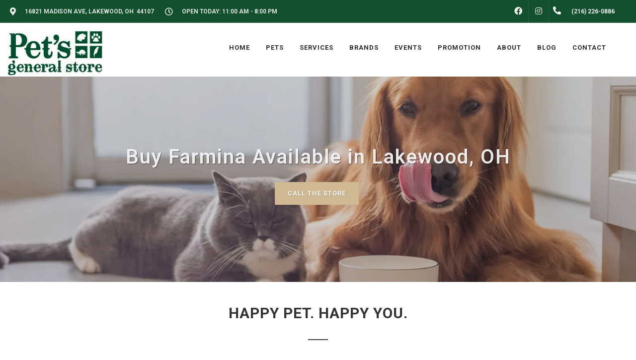

--- FILE ---
content_type: text/html; charset=utf-8
request_url: https://www.google.com/recaptcha/enterprise/anchor?ar=1&k=6LfcAGMpAAAAAL68qM6-xqbJeELRxV4MPPD71y27&co=aHR0cHM6Ly9wZXRzZ2VuZXJhbC5jb206NDQz&hl=en&v=7gg7H51Q-naNfhmCP3_R47ho&size=normal&sa=NEWSLETTER&anchor-ms=20000&execute-ms=15000&cb=ye210t7my4i7
body_size: 48665
content:
<!DOCTYPE HTML><html dir="ltr" lang="en"><head><meta http-equiv="Content-Type" content="text/html; charset=UTF-8">
<meta http-equiv="X-UA-Compatible" content="IE=edge">
<title>reCAPTCHA</title>
<style type="text/css">
/* cyrillic-ext */
@font-face {
  font-family: 'Roboto';
  font-style: normal;
  font-weight: 400;
  font-stretch: 100%;
  src: url(//fonts.gstatic.com/s/roboto/v48/KFO7CnqEu92Fr1ME7kSn66aGLdTylUAMa3GUBHMdazTgWw.woff2) format('woff2');
  unicode-range: U+0460-052F, U+1C80-1C8A, U+20B4, U+2DE0-2DFF, U+A640-A69F, U+FE2E-FE2F;
}
/* cyrillic */
@font-face {
  font-family: 'Roboto';
  font-style: normal;
  font-weight: 400;
  font-stretch: 100%;
  src: url(//fonts.gstatic.com/s/roboto/v48/KFO7CnqEu92Fr1ME7kSn66aGLdTylUAMa3iUBHMdazTgWw.woff2) format('woff2');
  unicode-range: U+0301, U+0400-045F, U+0490-0491, U+04B0-04B1, U+2116;
}
/* greek-ext */
@font-face {
  font-family: 'Roboto';
  font-style: normal;
  font-weight: 400;
  font-stretch: 100%;
  src: url(//fonts.gstatic.com/s/roboto/v48/KFO7CnqEu92Fr1ME7kSn66aGLdTylUAMa3CUBHMdazTgWw.woff2) format('woff2');
  unicode-range: U+1F00-1FFF;
}
/* greek */
@font-face {
  font-family: 'Roboto';
  font-style: normal;
  font-weight: 400;
  font-stretch: 100%;
  src: url(//fonts.gstatic.com/s/roboto/v48/KFO7CnqEu92Fr1ME7kSn66aGLdTylUAMa3-UBHMdazTgWw.woff2) format('woff2');
  unicode-range: U+0370-0377, U+037A-037F, U+0384-038A, U+038C, U+038E-03A1, U+03A3-03FF;
}
/* math */
@font-face {
  font-family: 'Roboto';
  font-style: normal;
  font-weight: 400;
  font-stretch: 100%;
  src: url(//fonts.gstatic.com/s/roboto/v48/KFO7CnqEu92Fr1ME7kSn66aGLdTylUAMawCUBHMdazTgWw.woff2) format('woff2');
  unicode-range: U+0302-0303, U+0305, U+0307-0308, U+0310, U+0312, U+0315, U+031A, U+0326-0327, U+032C, U+032F-0330, U+0332-0333, U+0338, U+033A, U+0346, U+034D, U+0391-03A1, U+03A3-03A9, U+03B1-03C9, U+03D1, U+03D5-03D6, U+03F0-03F1, U+03F4-03F5, U+2016-2017, U+2034-2038, U+203C, U+2040, U+2043, U+2047, U+2050, U+2057, U+205F, U+2070-2071, U+2074-208E, U+2090-209C, U+20D0-20DC, U+20E1, U+20E5-20EF, U+2100-2112, U+2114-2115, U+2117-2121, U+2123-214F, U+2190, U+2192, U+2194-21AE, U+21B0-21E5, U+21F1-21F2, U+21F4-2211, U+2213-2214, U+2216-22FF, U+2308-230B, U+2310, U+2319, U+231C-2321, U+2336-237A, U+237C, U+2395, U+239B-23B7, U+23D0, U+23DC-23E1, U+2474-2475, U+25AF, U+25B3, U+25B7, U+25BD, U+25C1, U+25CA, U+25CC, U+25FB, U+266D-266F, U+27C0-27FF, U+2900-2AFF, U+2B0E-2B11, U+2B30-2B4C, U+2BFE, U+3030, U+FF5B, U+FF5D, U+1D400-1D7FF, U+1EE00-1EEFF;
}
/* symbols */
@font-face {
  font-family: 'Roboto';
  font-style: normal;
  font-weight: 400;
  font-stretch: 100%;
  src: url(//fonts.gstatic.com/s/roboto/v48/KFO7CnqEu92Fr1ME7kSn66aGLdTylUAMaxKUBHMdazTgWw.woff2) format('woff2');
  unicode-range: U+0001-000C, U+000E-001F, U+007F-009F, U+20DD-20E0, U+20E2-20E4, U+2150-218F, U+2190, U+2192, U+2194-2199, U+21AF, U+21E6-21F0, U+21F3, U+2218-2219, U+2299, U+22C4-22C6, U+2300-243F, U+2440-244A, U+2460-24FF, U+25A0-27BF, U+2800-28FF, U+2921-2922, U+2981, U+29BF, U+29EB, U+2B00-2BFF, U+4DC0-4DFF, U+FFF9-FFFB, U+10140-1018E, U+10190-1019C, U+101A0, U+101D0-101FD, U+102E0-102FB, U+10E60-10E7E, U+1D2C0-1D2D3, U+1D2E0-1D37F, U+1F000-1F0FF, U+1F100-1F1AD, U+1F1E6-1F1FF, U+1F30D-1F30F, U+1F315, U+1F31C, U+1F31E, U+1F320-1F32C, U+1F336, U+1F378, U+1F37D, U+1F382, U+1F393-1F39F, U+1F3A7-1F3A8, U+1F3AC-1F3AF, U+1F3C2, U+1F3C4-1F3C6, U+1F3CA-1F3CE, U+1F3D4-1F3E0, U+1F3ED, U+1F3F1-1F3F3, U+1F3F5-1F3F7, U+1F408, U+1F415, U+1F41F, U+1F426, U+1F43F, U+1F441-1F442, U+1F444, U+1F446-1F449, U+1F44C-1F44E, U+1F453, U+1F46A, U+1F47D, U+1F4A3, U+1F4B0, U+1F4B3, U+1F4B9, U+1F4BB, U+1F4BF, U+1F4C8-1F4CB, U+1F4D6, U+1F4DA, U+1F4DF, U+1F4E3-1F4E6, U+1F4EA-1F4ED, U+1F4F7, U+1F4F9-1F4FB, U+1F4FD-1F4FE, U+1F503, U+1F507-1F50B, U+1F50D, U+1F512-1F513, U+1F53E-1F54A, U+1F54F-1F5FA, U+1F610, U+1F650-1F67F, U+1F687, U+1F68D, U+1F691, U+1F694, U+1F698, U+1F6AD, U+1F6B2, U+1F6B9-1F6BA, U+1F6BC, U+1F6C6-1F6CF, U+1F6D3-1F6D7, U+1F6E0-1F6EA, U+1F6F0-1F6F3, U+1F6F7-1F6FC, U+1F700-1F7FF, U+1F800-1F80B, U+1F810-1F847, U+1F850-1F859, U+1F860-1F887, U+1F890-1F8AD, U+1F8B0-1F8BB, U+1F8C0-1F8C1, U+1F900-1F90B, U+1F93B, U+1F946, U+1F984, U+1F996, U+1F9E9, U+1FA00-1FA6F, U+1FA70-1FA7C, U+1FA80-1FA89, U+1FA8F-1FAC6, U+1FACE-1FADC, U+1FADF-1FAE9, U+1FAF0-1FAF8, U+1FB00-1FBFF;
}
/* vietnamese */
@font-face {
  font-family: 'Roboto';
  font-style: normal;
  font-weight: 400;
  font-stretch: 100%;
  src: url(//fonts.gstatic.com/s/roboto/v48/KFO7CnqEu92Fr1ME7kSn66aGLdTylUAMa3OUBHMdazTgWw.woff2) format('woff2');
  unicode-range: U+0102-0103, U+0110-0111, U+0128-0129, U+0168-0169, U+01A0-01A1, U+01AF-01B0, U+0300-0301, U+0303-0304, U+0308-0309, U+0323, U+0329, U+1EA0-1EF9, U+20AB;
}
/* latin-ext */
@font-face {
  font-family: 'Roboto';
  font-style: normal;
  font-weight: 400;
  font-stretch: 100%;
  src: url(//fonts.gstatic.com/s/roboto/v48/KFO7CnqEu92Fr1ME7kSn66aGLdTylUAMa3KUBHMdazTgWw.woff2) format('woff2');
  unicode-range: U+0100-02BA, U+02BD-02C5, U+02C7-02CC, U+02CE-02D7, U+02DD-02FF, U+0304, U+0308, U+0329, U+1D00-1DBF, U+1E00-1E9F, U+1EF2-1EFF, U+2020, U+20A0-20AB, U+20AD-20C0, U+2113, U+2C60-2C7F, U+A720-A7FF;
}
/* latin */
@font-face {
  font-family: 'Roboto';
  font-style: normal;
  font-weight: 400;
  font-stretch: 100%;
  src: url(//fonts.gstatic.com/s/roboto/v48/KFO7CnqEu92Fr1ME7kSn66aGLdTylUAMa3yUBHMdazQ.woff2) format('woff2');
  unicode-range: U+0000-00FF, U+0131, U+0152-0153, U+02BB-02BC, U+02C6, U+02DA, U+02DC, U+0304, U+0308, U+0329, U+2000-206F, U+20AC, U+2122, U+2191, U+2193, U+2212, U+2215, U+FEFF, U+FFFD;
}
/* cyrillic-ext */
@font-face {
  font-family: 'Roboto';
  font-style: normal;
  font-weight: 500;
  font-stretch: 100%;
  src: url(//fonts.gstatic.com/s/roboto/v48/KFO7CnqEu92Fr1ME7kSn66aGLdTylUAMa3GUBHMdazTgWw.woff2) format('woff2');
  unicode-range: U+0460-052F, U+1C80-1C8A, U+20B4, U+2DE0-2DFF, U+A640-A69F, U+FE2E-FE2F;
}
/* cyrillic */
@font-face {
  font-family: 'Roboto';
  font-style: normal;
  font-weight: 500;
  font-stretch: 100%;
  src: url(//fonts.gstatic.com/s/roboto/v48/KFO7CnqEu92Fr1ME7kSn66aGLdTylUAMa3iUBHMdazTgWw.woff2) format('woff2');
  unicode-range: U+0301, U+0400-045F, U+0490-0491, U+04B0-04B1, U+2116;
}
/* greek-ext */
@font-face {
  font-family: 'Roboto';
  font-style: normal;
  font-weight: 500;
  font-stretch: 100%;
  src: url(//fonts.gstatic.com/s/roboto/v48/KFO7CnqEu92Fr1ME7kSn66aGLdTylUAMa3CUBHMdazTgWw.woff2) format('woff2');
  unicode-range: U+1F00-1FFF;
}
/* greek */
@font-face {
  font-family: 'Roboto';
  font-style: normal;
  font-weight: 500;
  font-stretch: 100%;
  src: url(//fonts.gstatic.com/s/roboto/v48/KFO7CnqEu92Fr1ME7kSn66aGLdTylUAMa3-UBHMdazTgWw.woff2) format('woff2');
  unicode-range: U+0370-0377, U+037A-037F, U+0384-038A, U+038C, U+038E-03A1, U+03A3-03FF;
}
/* math */
@font-face {
  font-family: 'Roboto';
  font-style: normal;
  font-weight: 500;
  font-stretch: 100%;
  src: url(//fonts.gstatic.com/s/roboto/v48/KFO7CnqEu92Fr1ME7kSn66aGLdTylUAMawCUBHMdazTgWw.woff2) format('woff2');
  unicode-range: U+0302-0303, U+0305, U+0307-0308, U+0310, U+0312, U+0315, U+031A, U+0326-0327, U+032C, U+032F-0330, U+0332-0333, U+0338, U+033A, U+0346, U+034D, U+0391-03A1, U+03A3-03A9, U+03B1-03C9, U+03D1, U+03D5-03D6, U+03F0-03F1, U+03F4-03F5, U+2016-2017, U+2034-2038, U+203C, U+2040, U+2043, U+2047, U+2050, U+2057, U+205F, U+2070-2071, U+2074-208E, U+2090-209C, U+20D0-20DC, U+20E1, U+20E5-20EF, U+2100-2112, U+2114-2115, U+2117-2121, U+2123-214F, U+2190, U+2192, U+2194-21AE, U+21B0-21E5, U+21F1-21F2, U+21F4-2211, U+2213-2214, U+2216-22FF, U+2308-230B, U+2310, U+2319, U+231C-2321, U+2336-237A, U+237C, U+2395, U+239B-23B7, U+23D0, U+23DC-23E1, U+2474-2475, U+25AF, U+25B3, U+25B7, U+25BD, U+25C1, U+25CA, U+25CC, U+25FB, U+266D-266F, U+27C0-27FF, U+2900-2AFF, U+2B0E-2B11, U+2B30-2B4C, U+2BFE, U+3030, U+FF5B, U+FF5D, U+1D400-1D7FF, U+1EE00-1EEFF;
}
/* symbols */
@font-face {
  font-family: 'Roboto';
  font-style: normal;
  font-weight: 500;
  font-stretch: 100%;
  src: url(//fonts.gstatic.com/s/roboto/v48/KFO7CnqEu92Fr1ME7kSn66aGLdTylUAMaxKUBHMdazTgWw.woff2) format('woff2');
  unicode-range: U+0001-000C, U+000E-001F, U+007F-009F, U+20DD-20E0, U+20E2-20E4, U+2150-218F, U+2190, U+2192, U+2194-2199, U+21AF, U+21E6-21F0, U+21F3, U+2218-2219, U+2299, U+22C4-22C6, U+2300-243F, U+2440-244A, U+2460-24FF, U+25A0-27BF, U+2800-28FF, U+2921-2922, U+2981, U+29BF, U+29EB, U+2B00-2BFF, U+4DC0-4DFF, U+FFF9-FFFB, U+10140-1018E, U+10190-1019C, U+101A0, U+101D0-101FD, U+102E0-102FB, U+10E60-10E7E, U+1D2C0-1D2D3, U+1D2E0-1D37F, U+1F000-1F0FF, U+1F100-1F1AD, U+1F1E6-1F1FF, U+1F30D-1F30F, U+1F315, U+1F31C, U+1F31E, U+1F320-1F32C, U+1F336, U+1F378, U+1F37D, U+1F382, U+1F393-1F39F, U+1F3A7-1F3A8, U+1F3AC-1F3AF, U+1F3C2, U+1F3C4-1F3C6, U+1F3CA-1F3CE, U+1F3D4-1F3E0, U+1F3ED, U+1F3F1-1F3F3, U+1F3F5-1F3F7, U+1F408, U+1F415, U+1F41F, U+1F426, U+1F43F, U+1F441-1F442, U+1F444, U+1F446-1F449, U+1F44C-1F44E, U+1F453, U+1F46A, U+1F47D, U+1F4A3, U+1F4B0, U+1F4B3, U+1F4B9, U+1F4BB, U+1F4BF, U+1F4C8-1F4CB, U+1F4D6, U+1F4DA, U+1F4DF, U+1F4E3-1F4E6, U+1F4EA-1F4ED, U+1F4F7, U+1F4F9-1F4FB, U+1F4FD-1F4FE, U+1F503, U+1F507-1F50B, U+1F50D, U+1F512-1F513, U+1F53E-1F54A, U+1F54F-1F5FA, U+1F610, U+1F650-1F67F, U+1F687, U+1F68D, U+1F691, U+1F694, U+1F698, U+1F6AD, U+1F6B2, U+1F6B9-1F6BA, U+1F6BC, U+1F6C6-1F6CF, U+1F6D3-1F6D7, U+1F6E0-1F6EA, U+1F6F0-1F6F3, U+1F6F7-1F6FC, U+1F700-1F7FF, U+1F800-1F80B, U+1F810-1F847, U+1F850-1F859, U+1F860-1F887, U+1F890-1F8AD, U+1F8B0-1F8BB, U+1F8C0-1F8C1, U+1F900-1F90B, U+1F93B, U+1F946, U+1F984, U+1F996, U+1F9E9, U+1FA00-1FA6F, U+1FA70-1FA7C, U+1FA80-1FA89, U+1FA8F-1FAC6, U+1FACE-1FADC, U+1FADF-1FAE9, U+1FAF0-1FAF8, U+1FB00-1FBFF;
}
/* vietnamese */
@font-face {
  font-family: 'Roboto';
  font-style: normal;
  font-weight: 500;
  font-stretch: 100%;
  src: url(//fonts.gstatic.com/s/roboto/v48/KFO7CnqEu92Fr1ME7kSn66aGLdTylUAMa3OUBHMdazTgWw.woff2) format('woff2');
  unicode-range: U+0102-0103, U+0110-0111, U+0128-0129, U+0168-0169, U+01A0-01A1, U+01AF-01B0, U+0300-0301, U+0303-0304, U+0308-0309, U+0323, U+0329, U+1EA0-1EF9, U+20AB;
}
/* latin-ext */
@font-face {
  font-family: 'Roboto';
  font-style: normal;
  font-weight: 500;
  font-stretch: 100%;
  src: url(//fonts.gstatic.com/s/roboto/v48/KFO7CnqEu92Fr1ME7kSn66aGLdTylUAMa3KUBHMdazTgWw.woff2) format('woff2');
  unicode-range: U+0100-02BA, U+02BD-02C5, U+02C7-02CC, U+02CE-02D7, U+02DD-02FF, U+0304, U+0308, U+0329, U+1D00-1DBF, U+1E00-1E9F, U+1EF2-1EFF, U+2020, U+20A0-20AB, U+20AD-20C0, U+2113, U+2C60-2C7F, U+A720-A7FF;
}
/* latin */
@font-face {
  font-family: 'Roboto';
  font-style: normal;
  font-weight: 500;
  font-stretch: 100%;
  src: url(//fonts.gstatic.com/s/roboto/v48/KFO7CnqEu92Fr1ME7kSn66aGLdTylUAMa3yUBHMdazQ.woff2) format('woff2');
  unicode-range: U+0000-00FF, U+0131, U+0152-0153, U+02BB-02BC, U+02C6, U+02DA, U+02DC, U+0304, U+0308, U+0329, U+2000-206F, U+20AC, U+2122, U+2191, U+2193, U+2212, U+2215, U+FEFF, U+FFFD;
}
/* cyrillic-ext */
@font-face {
  font-family: 'Roboto';
  font-style: normal;
  font-weight: 900;
  font-stretch: 100%;
  src: url(//fonts.gstatic.com/s/roboto/v48/KFO7CnqEu92Fr1ME7kSn66aGLdTylUAMa3GUBHMdazTgWw.woff2) format('woff2');
  unicode-range: U+0460-052F, U+1C80-1C8A, U+20B4, U+2DE0-2DFF, U+A640-A69F, U+FE2E-FE2F;
}
/* cyrillic */
@font-face {
  font-family: 'Roboto';
  font-style: normal;
  font-weight: 900;
  font-stretch: 100%;
  src: url(//fonts.gstatic.com/s/roboto/v48/KFO7CnqEu92Fr1ME7kSn66aGLdTylUAMa3iUBHMdazTgWw.woff2) format('woff2');
  unicode-range: U+0301, U+0400-045F, U+0490-0491, U+04B0-04B1, U+2116;
}
/* greek-ext */
@font-face {
  font-family: 'Roboto';
  font-style: normal;
  font-weight: 900;
  font-stretch: 100%;
  src: url(//fonts.gstatic.com/s/roboto/v48/KFO7CnqEu92Fr1ME7kSn66aGLdTylUAMa3CUBHMdazTgWw.woff2) format('woff2');
  unicode-range: U+1F00-1FFF;
}
/* greek */
@font-face {
  font-family: 'Roboto';
  font-style: normal;
  font-weight: 900;
  font-stretch: 100%;
  src: url(//fonts.gstatic.com/s/roboto/v48/KFO7CnqEu92Fr1ME7kSn66aGLdTylUAMa3-UBHMdazTgWw.woff2) format('woff2');
  unicode-range: U+0370-0377, U+037A-037F, U+0384-038A, U+038C, U+038E-03A1, U+03A3-03FF;
}
/* math */
@font-face {
  font-family: 'Roboto';
  font-style: normal;
  font-weight: 900;
  font-stretch: 100%;
  src: url(//fonts.gstatic.com/s/roboto/v48/KFO7CnqEu92Fr1ME7kSn66aGLdTylUAMawCUBHMdazTgWw.woff2) format('woff2');
  unicode-range: U+0302-0303, U+0305, U+0307-0308, U+0310, U+0312, U+0315, U+031A, U+0326-0327, U+032C, U+032F-0330, U+0332-0333, U+0338, U+033A, U+0346, U+034D, U+0391-03A1, U+03A3-03A9, U+03B1-03C9, U+03D1, U+03D5-03D6, U+03F0-03F1, U+03F4-03F5, U+2016-2017, U+2034-2038, U+203C, U+2040, U+2043, U+2047, U+2050, U+2057, U+205F, U+2070-2071, U+2074-208E, U+2090-209C, U+20D0-20DC, U+20E1, U+20E5-20EF, U+2100-2112, U+2114-2115, U+2117-2121, U+2123-214F, U+2190, U+2192, U+2194-21AE, U+21B0-21E5, U+21F1-21F2, U+21F4-2211, U+2213-2214, U+2216-22FF, U+2308-230B, U+2310, U+2319, U+231C-2321, U+2336-237A, U+237C, U+2395, U+239B-23B7, U+23D0, U+23DC-23E1, U+2474-2475, U+25AF, U+25B3, U+25B7, U+25BD, U+25C1, U+25CA, U+25CC, U+25FB, U+266D-266F, U+27C0-27FF, U+2900-2AFF, U+2B0E-2B11, U+2B30-2B4C, U+2BFE, U+3030, U+FF5B, U+FF5D, U+1D400-1D7FF, U+1EE00-1EEFF;
}
/* symbols */
@font-face {
  font-family: 'Roboto';
  font-style: normal;
  font-weight: 900;
  font-stretch: 100%;
  src: url(//fonts.gstatic.com/s/roboto/v48/KFO7CnqEu92Fr1ME7kSn66aGLdTylUAMaxKUBHMdazTgWw.woff2) format('woff2');
  unicode-range: U+0001-000C, U+000E-001F, U+007F-009F, U+20DD-20E0, U+20E2-20E4, U+2150-218F, U+2190, U+2192, U+2194-2199, U+21AF, U+21E6-21F0, U+21F3, U+2218-2219, U+2299, U+22C4-22C6, U+2300-243F, U+2440-244A, U+2460-24FF, U+25A0-27BF, U+2800-28FF, U+2921-2922, U+2981, U+29BF, U+29EB, U+2B00-2BFF, U+4DC0-4DFF, U+FFF9-FFFB, U+10140-1018E, U+10190-1019C, U+101A0, U+101D0-101FD, U+102E0-102FB, U+10E60-10E7E, U+1D2C0-1D2D3, U+1D2E0-1D37F, U+1F000-1F0FF, U+1F100-1F1AD, U+1F1E6-1F1FF, U+1F30D-1F30F, U+1F315, U+1F31C, U+1F31E, U+1F320-1F32C, U+1F336, U+1F378, U+1F37D, U+1F382, U+1F393-1F39F, U+1F3A7-1F3A8, U+1F3AC-1F3AF, U+1F3C2, U+1F3C4-1F3C6, U+1F3CA-1F3CE, U+1F3D4-1F3E0, U+1F3ED, U+1F3F1-1F3F3, U+1F3F5-1F3F7, U+1F408, U+1F415, U+1F41F, U+1F426, U+1F43F, U+1F441-1F442, U+1F444, U+1F446-1F449, U+1F44C-1F44E, U+1F453, U+1F46A, U+1F47D, U+1F4A3, U+1F4B0, U+1F4B3, U+1F4B9, U+1F4BB, U+1F4BF, U+1F4C8-1F4CB, U+1F4D6, U+1F4DA, U+1F4DF, U+1F4E3-1F4E6, U+1F4EA-1F4ED, U+1F4F7, U+1F4F9-1F4FB, U+1F4FD-1F4FE, U+1F503, U+1F507-1F50B, U+1F50D, U+1F512-1F513, U+1F53E-1F54A, U+1F54F-1F5FA, U+1F610, U+1F650-1F67F, U+1F687, U+1F68D, U+1F691, U+1F694, U+1F698, U+1F6AD, U+1F6B2, U+1F6B9-1F6BA, U+1F6BC, U+1F6C6-1F6CF, U+1F6D3-1F6D7, U+1F6E0-1F6EA, U+1F6F0-1F6F3, U+1F6F7-1F6FC, U+1F700-1F7FF, U+1F800-1F80B, U+1F810-1F847, U+1F850-1F859, U+1F860-1F887, U+1F890-1F8AD, U+1F8B0-1F8BB, U+1F8C0-1F8C1, U+1F900-1F90B, U+1F93B, U+1F946, U+1F984, U+1F996, U+1F9E9, U+1FA00-1FA6F, U+1FA70-1FA7C, U+1FA80-1FA89, U+1FA8F-1FAC6, U+1FACE-1FADC, U+1FADF-1FAE9, U+1FAF0-1FAF8, U+1FB00-1FBFF;
}
/* vietnamese */
@font-face {
  font-family: 'Roboto';
  font-style: normal;
  font-weight: 900;
  font-stretch: 100%;
  src: url(//fonts.gstatic.com/s/roboto/v48/KFO7CnqEu92Fr1ME7kSn66aGLdTylUAMa3OUBHMdazTgWw.woff2) format('woff2');
  unicode-range: U+0102-0103, U+0110-0111, U+0128-0129, U+0168-0169, U+01A0-01A1, U+01AF-01B0, U+0300-0301, U+0303-0304, U+0308-0309, U+0323, U+0329, U+1EA0-1EF9, U+20AB;
}
/* latin-ext */
@font-face {
  font-family: 'Roboto';
  font-style: normal;
  font-weight: 900;
  font-stretch: 100%;
  src: url(//fonts.gstatic.com/s/roboto/v48/KFO7CnqEu92Fr1ME7kSn66aGLdTylUAMa3KUBHMdazTgWw.woff2) format('woff2');
  unicode-range: U+0100-02BA, U+02BD-02C5, U+02C7-02CC, U+02CE-02D7, U+02DD-02FF, U+0304, U+0308, U+0329, U+1D00-1DBF, U+1E00-1E9F, U+1EF2-1EFF, U+2020, U+20A0-20AB, U+20AD-20C0, U+2113, U+2C60-2C7F, U+A720-A7FF;
}
/* latin */
@font-face {
  font-family: 'Roboto';
  font-style: normal;
  font-weight: 900;
  font-stretch: 100%;
  src: url(//fonts.gstatic.com/s/roboto/v48/KFO7CnqEu92Fr1ME7kSn66aGLdTylUAMa3yUBHMdazQ.woff2) format('woff2');
  unicode-range: U+0000-00FF, U+0131, U+0152-0153, U+02BB-02BC, U+02C6, U+02DA, U+02DC, U+0304, U+0308, U+0329, U+2000-206F, U+20AC, U+2122, U+2191, U+2193, U+2212, U+2215, U+FEFF, U+FFFD;
}

</style>
<link rel="stylesheet" type="text/css" href="https://www.gstatic.com/recaptcha/releases/7gg7H51Q-naNfhmCP3_R47ho/styles__ltr.css">
<script nonce="j9erMlCYFbFrk6MbQi3vuA" type="text/javascript">window['__recaptcha_api'] = 'https://www.google.com/recaptcha/enterprise/';</script>
<script type="text/javascript" src="https://www.gstatic.com/recaptcha/releases/7gg7H51Q-naNfhmCP3_R47ho/recaptcha__en.js" nonce="j9erMlCYFbFrk6MbQi3vuA">
      
    </script></head>
<body><div id="rc-anchor-alert" class="rc-anchor-alert"></div>
<input type="hidden" id="recaptcha-token" value="[base64]">
<script type="text/javascript" nonce="j9erMlCYFbFrk6MbQi3vuA">
      recaptcha.anchor.Main.init("[\x22ainput\x22,[\x22bgdata\x22,\x22\x22,\[base64]/[base64]/UltIKytdPWE6KGE8MjA0OD9SW0grK109YT4+NnwxOTI6KChhJjY0NTEyKT09NTUyOTYmJnErMTxoLmxlbmd0aCYmKGguY2hhckNvZGVBdChxKzEpJjY0NTEyKT09NTYzMjA/[base64]/MjU1OlI/[base64]/[base64]/[base64]/[base64]/[base64]/[base64]/[base64]/[base64]/[base64]/[base64]\x22,\[base64]\x22,\x22w7PCpMKocsKoRMKhZ3/[base64]/[base64]/DqcOKw484cjTCucK8w7HCnxvDo8KbFcOTwp0sPMOIEUXCosKEwq/DolzDk2BkwoFvK10iZkM3wpsUwrnCs31aJMKTw4p0VcKsw7HChsO4woDDrQxBwpw0w6Mtw7FyRDHDozUeK8KswozDiDPDmwVtAlnCvcO3KMOQw5vDjUvClGlCw4gDwr/Cmg/DnB3Ck8O/KsOgwpo/[base64]/[base64]/GXnCuhTDtFTClsOewrAIdifDt8OKw7JSwoDDi318BsK9w4M/Az/CsVluwr/CgcO1DcKWFMKVw6MnYcOFw5PDjMOKw5pGYsKtw77DnVdEHMKswrDCuHvCtsKrDl5gd8O7HMOgw6tJL8Khwr8HY1cHw7MIwqkGw4XCrQXDv8KeZ0EQwr0rw4Qfwqo0w49gEsK0YMKxTcO6wqAEw4c1w6/Dn2IowrpDw4HCgBfCnBQufC5Nw4ZaG8KNwpHClMOBwqbCsMKhw5RkwqlEw7ddw5wSw53CiH/CssKzGcK2OnxcJMKYwr5Xd8OQMihzSsO3RVrCphMMwoR+acK/dj/Cnx/DvMKMKcOXw5fDgGbDmATDtjhSKcOfw4bCmXcEGVHCs8KzKcKmw5cYw51Jw4nCtMK2PFE1KUNXGcKGaMOsN8ONRcOfUy1ZJxdRwq0dFcK/ZcKsQ8Oew4vDuMO5wqJ0w7jCiCAKw7AAw4XCv8KvTsKyP3IWwq3CvTQsWHlZYi8ew6toUsOFw7fCiBHDql/CpmkKL8OYHcKuw6nDiMKSYRDDk8OKanvDh8OKJ8OJAAIMOMOPwr3Dr8Kywr/DvX3DscOPM8K0w6rDqcOobsKDG8KNw5JeC001w4/ClAPCvsOEQxTCjVTCqWYww4XDsGxcIcKfw4zCrm3CoVRDw6oXw6nCoxHCoQDDqVzDrMOUIsKow4FVaMKnZE7DhMOQwpjDglwSYcOrw5vDiC/CljdkZMKpN3bCncKMUBjDsCnDnsOlTMOBwpBJAX/CqjrCqi94w4rDjlPDoMOowrQoMw9zSCBAMwoFbsK5wog3IDXClMO1w7rClcO9w6zDvT/DgcK4w6zDr8O9wqkxemvDm1gGwo/Dv8KGCsOEw5TCtj/Cmkktw4UTwrZbacKnwq/[base64]/ChgvCscOzRnRyU8OmGsOvwo0YwqjCkcKTVkVPw7nCqHdbwoIFC8O7eD4vQDAIZ8KMw5TDncOUwqTCmsOIw5hzwqJwchjDtMKHY2PCgRBqwptdX8KowprCqMKpw6XDoMO8w6oswr08w5vDrcKzEsKIwqXDnmliZ07CjsOsw5taw68UwqxGwq/[base64]/OUkBwqTDj8KawqhrCsK/NChKDDM9JcO5bhUUGsOFVcKyOkUATcKbw6fCusKkw4LCv8OWYArDo8O+wrnDgBs1w49zwqHDoTDDjFXDq8Omw7LCp1YxbUd5wq5+Bj/Di3HCn0lgBlx0GMK/c8KnwpLCmWIgKhLCm8Kxw57DiybDo8OEw4HCjRQYw61JYMOQPABLdMOFcMO7w6nCpA7CuQ4GKW7CksONMU1ifWdIw6TDgMO0MMOAw7gIw50oJXJ5eMK/RsKxw4/Dm8KGKcOVwrIUwqDDmRjDjsOcw63DmGI4w5IdwrjDisKxGmwURMOJIcKnUcOMwpF7w7o8IjzDglkkXsK3wq8cwp/CuQXChVfDlQXCnMOVwoXCvsOVYzcVNcOJw6LDgMOfw4jCqcOEAHjCnHXDsMO/XsKtw5R8wqPCt8OHwoNSw4BpfC8nw7fCjcOcI8OIw5xIwqDDvFXCoiXCsMOHw6/Dg8OUJsKsw7gSwqfDq8Ofwo1vwpfDhyjDpybDv2wRwqLCh2rCtQg2V8KjZcOaw59Pwo7DrsOTScKaJn9yXMONw4/DmsOKw47Dv8Kzw7rCpcOKZsObVxvDk2vDk8OOw6/CoMOrw4/[base64]/DtMKYwq1/[base64]/[base64]/[base64]/RTXCgCRJwqAOw7PCo8KqAlhhwrkyw4XDiGTDon/[base64]/[base64]/DjEc/w6rCjjjDnsOFOcOebR14w77CjA8WwoVaYMKYHk3DlcKnw51nwqvCgcKZSMOfw7AFKcKxHMKsw7JKwpABw5fCo8K/w7o5w5DDrcOawqnDucKsRsOfw6ZTEloIYMO6UEPDpD/CnBDDs8OjfXYVwo1Fw5k1w63ChRJJw4bCkMKGwoswRMO8wr/Ds0QGwpl5F1DCrHspw7BjOjledQXDryNFEgBlw6xUw6ZJwqPCnsO1w4fDk07DuxxWw4HCrVxIdgHCp8OKKisTw5onWVfCu8KkwpHDoj/Ci8KIwpZkwqfCt8OiTsOUw7xxw7zDpMOTY8K2DMKyw4LCswLCiMKUfMK1wo9mw60cOMKTw7YrwoECw4LDsQ/DkGzDnwpCR8KnVsOAcMOJw6s1WTYABcOsNiHCjT49N8KDwrNIOjAPwqHDlnPDvcK/UcOWwqTCtnPCgsOewq7CjEwswoTClD/Dm8ORw4hedMKuNcOWw5XCk2hiCMKZw6UKDsOew5xVwoNhFEd4wrzDksOdwrA5W8O2w7PCvxFqY8OHw4A3J8KawoVwDcOXwpXCrGfCmcOGbsORLkPDkxYZw67CiFLDtWgGw7x/GA9dKiJuw7hbeCJ2w7LDoR5TOsOAYMK4EDJOMwDDs8KRwqZRwr3DrGAcwoTCsyhxNsKSS8KwbFfCtmzDmsKkEcKewr/[base64]/[base64]/Xy7DgsKKwp8Cw4gFTznDn8OeXMO/J8KjwrTDkcKzSndjw6vCr1QIwpJbFsK3UMK1wrHCn37CsMOjaMKkwrMZEwHDusO1w61vw5BGw6/[base64]/[base64]/DhcOFH8Kkw60iw4/DomgiZywyH0bDih8lL8OAw5Aaw6lww59rwqvCscOmw4Bdfmg/H8KOw493ccKgY8OjKgHDnwEgw7LCh3vClMKzcyvDmMK6wpjClmJiwqTCi8ODDMOew6fDlRM1dRvDo8K4w57DocOpIxcKOjEnTcO0wpTCicKawqHClVjDj3bDtMK0w6XCpnR1acOvOMKjZAxaTcOZwo4EwrAtEF/DscOIaSx0J8OiwpzChBZ7wqgxBGY2Z07Crj3ClcKlw5PDosKwHxDDrsKtw4LDnsKyISdYJHbCtMOWZGjCrQMhw6B2w4RkOnXDlcOrw4ZYOWxkBsKkw5hqMsK3woBVK253LRbDgUQ2asK2wq15wrXDuFvCvcOdwpF/[base64]/wojCl8O1RwknMzvCiggqDCNiEMKTw5Y6wpYEUSkwBsOKwp0efsO5wpxZBMK5w5Yjw4/DkAPClEANN8Kmw5bDoMKnw7TCvsK/w4XDjsK0w7bCucK2w7AXw5ZjBsOjRsK0w6wfwrzCvTNPbWVLLsK+LW10bcKhGAzDihBrd38MwovDgsOow6bCtcO4cMOWRMKSXmFBw4h+wrfChlIlXMKFVwDDgXfCg8K3Im/CosKMMcOReFx3GcOHGMO6Y1bDmyVjwpQ/wqJ+RcOEw6vCvsKawo7CgcOpw5ILwp9iw5rCj0LClcOEwr7Cqj3CvMOxwpsWIcO3HD/Cl8OaAcKXY8OSwrHChDHCjMKSR8KPI2g7w67DkcKywosAHMK+w5nCplTDsMKjJ8KLw7RIw6jCjcO2woTDhhwyw5EOw67DlcOcNsKTw7rCv8KATsKBNxB5w71mwpMdwpXDkTrCicOeFz0aw4rDqsK/BiBJw53CgsOUw68+wrvDqcOEw5jDkVlvcFrCtjcJwqvDqsOzGSrCrcO3FsOuJsOSwqrCnw5pwq3CvF8pFkPDhsOuX1h/U1VlwrFXw7pkKsOQKcKIMQNbPg7DscOVJSksw5JSw7NgS8KSfV0xwp/DsiNUwrrCoHxawpLCm8KMcFACW3EABycdwo7DhMORwqEWwrrDqRXCnMO9O8OEIFPDvsOdcsOLwpzClz/CpMOUQ8OqaWHCoCXCs8OZAhbCsXrDk8KWS8KzB0kFcVxVBHDCksOdw5UEw7ZkLig4w7LCq8KcwpXDncKgw4XDkScNAMKSJFjDm1Vlw4XCr8OpdMOvwoHDkRDDt8KHwpRoPMKIw7HCscOKZicKbMKkw6/CsFNaZgZMw7XDkcK2w68KcTnDrsKLwrrDvsKmwo3DmToew5c7w6nDoyLCr8ODekcWF3cwwrhPRcKxwohsbi/CsMKLwoPDqQ09IcO9e8KKw6c/w7hyCMKRDEbDsC0SecOJw5RFwrYeQ2RFwqQSaw7CtzLDhsODw61NF8KhVUnDuMOPw7TCsx7ChMO/w5nCoMOqZMO/JEHCrcKvw6XDnwYEZEbCokXDrgbDl8KTXmBxecK3MsOENXMFXD82w7xKZxDCtVxwBCJnCsO4Zg/CvcOowqTDhiw5DsOYSCPCpUDDncKwOHNewpxbCn/[base64]/J8OpEn4PwrnDm8KzFVtrScKEPsKhwoDDtQPDjjlyaWE5w4bCuRXDmnbDj1JvAyNiw4DCl2zDk8Oxw74owo19Uz1WwqE+D0VcMMOpw7EEw5FOw6lxw5nDqsK3w5bCsxDDvSLDvsKAdUBuc3/CvMOQwofCmk/DpyFwUTLClcOfScOtw6BARcKHw6nDhMK8LcK/OsO1w60xw5ofwqRZwpPCnhbCuHYYE8KHw51awqo3MVRGwrE9wqXDu8KDwrfDnkBUecKMw5jCv2RDwo/DncOkVcOTEUbCpi/[base64]/Ck1kLUcKGwrrClHJuM1rCsQFJZsO5KMO3bAfDt8K9SMK+wpJFwpzDjyLCljxiOFhbb1/Cs8OpGEzDpsK+AMK6A15vOMK1w5dpbsK0w6d7w7zChQTDl8KcQVvCsiTDqGDCpsKgw7Z1QcK1w7zDqMKFZcKDw5HCkcOBw7ZGwqHDg8K3HzMzw5vCiFwYfRfCi8OEIMOKNywie8KgEcKRc0UDw60NOgLCuwnDl2jCh8KnO8O+CMKZw6RIalJDwq1DVcOIXAsqcR/CmcKsw45xFiB9wrpBwpjDuhLDrsOyw7rDh1Z6BQw9EFNRw45hw6xfwpgBG8OTB8OOWMKTAHU4HXzCuiEHIMK3HRIgwpLCq1U1wrfCkWLDrU/DhsKTwqPDosOIO8ORS8KcNWnDn2HCu8Okw43Ci8KMJQvCgcOqTsK3wqzDqD/DjsKVTMK0DGhjdggVNcKfwqfCknzCp8OUIsOmw5vCnDzDq8OXwp8VwrY0w7U5asKLDgzDpsKsw7HCocOow606w5U1JTvCi2AVAMOjwrLCtG7DrMKCecOgT8Ktw5Bkw4HDkx7DnnxeTcKkb8OmEEVTFsK2O8OawpYEKMOxW3nDgMK/w4jDvMK2RW/DrkMgVMKGb3vDrMOQw68sw7tnBGhXGsKiG8Kpwr/DusOyw6nCncKmw7TCjHzDo8Knw75BPgrCk1XCjMKYcsOTwr7DsXJfwrbDijgTwpbDolfDrAM/[base64]/XMKSw4jDusOVQEZEw43DocKIwpBCw6TCrUXCgcOWw4tmwpJGw7fDhsKJw6p8bkbCpWIHwokew6zDlcOFwr4IFm1Mwq13w7DCvyvCt8Oiw6cvw7h3wpsNVsOewq/[base64]/DqQwmw7YII8OGwrbDp8OwfcOpQ8OFbD3CnsK1YMK1w6xfw7tDZG4fdsKtwqzCpXzDrUrDumDDqcOSw7Nfwpd2wrHCiX1ED191w79BbhbCtgQcEwzChgrDsnVLGj1RBFbCosOFJsOaVcOZw6jCmgXDrcOENcO/w6VPW8O7fV/CpcK5GmV8EMKfDUnDlcO/XT3CkcKNw7/Dk8OmOMKgKsOYQ19hOCnDl8KoPhLCgMKRwr3CocO3WybCgAcPEMKOPUDDp8OTw4cGFMK7wrJJNsKHJcKSw7fDm8K/wqnCjMOsw4VXXsKNwqElJwAiwprCjMO3NggHVgdzwpUtwpFAWsORXcKWw5AkI8K0w6kdw5Jkwq7ClnEdw7dIw7UNMnhLwr/CpkFCUMKgwqZyw4pRw5lJasOVw7zChsKyw5IQPcOvFWHDowXDiMKOwq3Dhl/Du0nDpMKrw4TCmjPCoAfDogPDisKjwqHCiMOlIsKQw7oZEcOLTMKaMsOHC8KRw4YWw4o5w67Dq8KzwpJLEMK0w6rDmBVyfcKpw5p9wq8Pw7hmw5RAdcKWBMOfWMOpMzQKdBVQUwzDlCDDtsKpCcOnwq1+YQJgPcOFwp7DvCjDlXpLAMK6w53ChcOEw5TDkcOZNcO/w5PDtg/CgsOKwpDDsFAjLMOpwopMwrxgwrh1woJOw6l1wpwvDUdcR8KracKUw4d0SMKfwrfDqMK2w6PDgcKTPsKafDnDmsKdXCJvLsO2TCHDrsKkZMOSHwd1B8OGHyQ6wrrDq2c5VcKjw7UNw7LCgMKXwqHCscK2wpnCkR/CgF3ChMK3K3Q8SzEkwpbClkzDnlLCqC3DsMKIw5gDw5k+w41RVE1TcxbCl3sxwpYhw4dPw5LDqgvDgWrDmcKoDgRcw6/DksO+w4vCuBbCu8KUXMOnw6dmwoBfeRxLI8KvwrfDgsKuwrfCicK3ZcO7aknDiihzwq/CksOoFsKFwpFmwqtzEMOpwo1fa3jCsMOywoxdb8OJHyLCh8OJSy4LU3gUWGTDp3hnOxvDksKGKxNuPMOyCcK0w5jCmzHDlsOkwq1Ew4PCuUvDvsKpGT/DkMOiXcKbUnDDn1bDsXdNwp4ww4p3wpvCtWbDssKoBVjCrMOuQ2jDpS7CjmYkw5DCnwouwqRyw6TCpUN1wr0hasO2JsKMwqPCjxlZw5HDn8O2YsOgw4Iuw75iw5nDux0mFWjClGTCmMKWw6DCqXzDpGc4czE+EcKiwo1BwoLDosKSw6/Dv07CrVQhwr0iVMKxwpDDusKvw5jCjhs3wpxdFMKmwqnCgsOsLH4mw4EvJMOqWMKow7w/OD3DmEU2w4jCl8KCIUMBaEnClMKrCcOdwqfDrsK4H8K9w6MzE8OEXi7DqXjCrsKKVMOWw7PCqsK+wr5QGCkhw650WRDDkMKow5N9PXTDqg/Ct8O+wodPY2hYwpPCsVwGwoEWeifDrMO0w5TChzdPw608wrrCoijDkCZjw7/DnRDDicKAw5wVRsKrwpDDi2XCjkHDtMKhwrB3XkQFw6AuwpASXcOJLMO7wp3Duy/CoWTCsMKBZ2BEasK3wozCjsKkwqfCocKFfDMGaAbDlm3DhsKjWEkhVsKDX8Odw7PDqsORAMKew4cvTsKpwr9ZO8OGw7nDlClawozDq8Kic8Kiw5o+wrgnw7XCh8OWFMKxwrYcw7vDisO6MQ3Dpnl6w73Cr8O/V3zCrDTChcOdT8OIf1fDs8KmcsKCGAgIw7MhTMKiKHErwoxMfhYlw5s1wpF4DsKCL8KQwoBlaHzCqlLCrxJEwo/Dk8K2w55tY8KQwojDmSzDqnbCs1YKScKgw5/[base64]/wopnGMKlwp1gX8Oow701wrRIwrw4w5zCg8OcGcONw4DCsAo1wo56w4EZbhFSw4DCgsKwwq7Dv0TCsMO/O8OCwpgCAsO3woFUDU/Cs8OewqfChBjCq8KSLcKEw7HDoVvCq8KewqI/woDDljx4WBAKdsOYwqgbwpPCqcK5d8ODwqnDu8Kwwr/CqsOlMDhkHMKDF8KaXQYFFm/Crypawr9GVU7DkcK/T8OxdMKFwr4lwq/CsiFZw5jCjMKkVsO2KwDCq8KRwr9/UVXCksKoYGN4wqw4LMOPw6U2w7/ChQTCghTCrzHDu8OFeMKowoDDqC3DsMKOwrXDiFpYLMKZOsKDw6LDnkvDrMKqZMKbwoXDlMKXOld9wrrCiHTDuirCrXI4DcKmKFtrE8KMw7XCncKQaR/Cri7DhArCkMOjw5xwwqZkI8KCw7rDrsO0w5wkwppxDMOKJnZ9wqkxbVzDqMO+acOIw6/[base64]/CjlfDn8O3w5PDgF1QB2AHw7U6LSbDklh2wpcxCsKVw7bDm0rDpsOcw69owp/CuMKqT8OyWErCl8OawoLDrsOGacO6w5HCtcKiw5svwpo2wqZhwp3CpMOZw5YfwrrDhsKEw43CtxlKHsOyfsOVaVTDtEcnw4rCpksLw6nDmCh2wp81w6jCqwDDt2dGVcOOwrVcFsO1AMKgLcKEwrg0w4LCvxXCpcOMT2EUKgHDoW/CqiZmwop/WsOtFD14bsOyw6nDnmBQwoBjwrnCnyNjw4TDtSw7OBzCuMKIwr5neMKHw7zDmMOGw6lJdkzDtE87JV47B8OUD2V5d3rCpMKcFWZsPWJvw7rDvsOpw5zCoMK4cXkcfcK9wo4bw4UTw4/DvsO/[base64]/ClAdwwrx3w6huEzrCu8OoI8KtwrkNMFJBIjZnJMKEBj5jby7DpgF7Nz5cwoDClQHClMKcw7/DvMOSw6Aufz7CtsK3woIVTCLCicObXCQpw5M4ezlcb8OuwovDkMKNw64TwqoTYX/DhVJsR8KZwql3OMKcwr4mw7VqQ8KRwqAdAAE8wqRracKtw7p/wp/CoMKjeFDCksOQciQ/w6EKw61YBC7CvMOTFXDDtxtKTDMzfjEVwo1kZTrDsRvDsMKvCCBUCsK9Y8KpwrplBRfDj3PDtn8Jw7QjbFnDgsOzwrjCuzLDicO+JsOiwqkJESJZGiDDiyFyw6DDosOyJz/DpcKpFCJ+G8O4w5DDrMKvw6nChE3Cn8OAcgzCjsO9w69LwqnCoi/Dg8OidsOMwpUgLUhFwpLCoR4VdETDqV8ZZlpNw5A5wrPCgsObwrQaTyUlKWo9wr7Dph3CtUIEaMKKMBTCn8OUWAvDoxLDpcKbQ0Z+e8Kbw4XDr0U1w4bCocOSdMKWw7rCtcO/w54cw7jDssKcbzLCpmFxwovDp8KBw6MPew7Dp8ObfMKFw5E3EsO0w4PCi8OTw4zCi8OBA8KVw57DgcOcTgRBFwcUFDIOwqUkFBh3HiIhMMOmbsOlZi7Dl8OZLjolwqHCgBzCv8O1CMODCsK4wrDCt2YYFy5RwosUFsKGw5svAMOcw4DDik/[base64]/CghbDs8KLexHCmsKZw6bDjMKnw54+w4TClcOHTzAKw4LCkEnCgQvCv3sUSDsbFgMzwofCgMOqwrpOw7HCrcK/MWjDosKLGBbCu0rCmj/DvSYPw6w0w7XCuk5Uw5vCizwQPUjCgAIUAWXCqxE9w47Cv8OTQMO5wrXDqMKwacOof8K8w7giwpV/wpjCvGPCqiksw5PCsBZFwrfCkifDgMOoH8OjT19VMcOXCTgAwrDCnMOVw5JTWsOyZWLCjjXDnzbCgsOOGglPaMOLw4zCgjDCvcO/wqnChmpMVjzCgMOSw4XCrsObwpDCjBBAwq7Dt8O/[base64]/[base64]/[base64]/DgsKgH3fCmCfCmcOUIcK1S8KEfcOowojDn3UZwrlawpPDkXfCkMODO8Oswp7DucKow4Agwrd3w6gYMhnCksK1F8KAPMKJfm/DnH/[base64]/CscKSw5NJwr/CvsKlwqvCsnR/[base64]/CvcOUwo4nwpk+wofDqcOowoXDi0gUw6UMwqEPcsKNIsKbYRI2eMKdw4fCk3t3Mn7CusK3eWlVHsK2bQ85woVQaXDDvsK3csKZRz7Cv0XCt2BAAMOKwq4WclEIOkXDr8OXAX3Cs8KHwqQPCcKCw5HDgcOxZsKXeMOKwpPDp8K5wr7DiUtJw7/DjMOWXcK5SsO1WsOwATzCtVHDsMKRDMOtQWJcwrFhwrfCqW3Dv3A0CcK3E0XChlMBwqILMl3DuwXCt07Cg0PCrsOMw5LDq8K5wpHCqADCjGvCjsOrwodGIcOtwo1qw7DCqX0WwoluOW7Dp2rDrcKhwpwGKU7Cry3Dk8K6TknDv1YVEFw/wrorCcKDw4PCjcOqf8OaDDpZPjsxwoJWw47CusOrFkNqQsKvw6c4w4dlbU8jBGjDvcK7cCgaXArDosK2w5vCnXvDucO/ZjwUBRPDlcOQLgTCncOFw4nDjiTDgCsyUMKJw4Yxw6rCtDgAwobCl01IdMOrwopmw6N3wrBlMcKZMMKbFMOwOMKYwp5bw6FwwpQWQcO9JcOnBMOUw7HClcKqwoXDjx5Qw6vDt0YqXcK0WsKcQ8KmVsOzFxZ2QMOTw6LDlsO+wo/CucK6bWhqcMKPUVcNwqPDtMKNw7DCm8K+LcOWCSd4ExVtXX1ZW8OqF8KUwpvCssKswr4Sw4jCqMK+w4JdcMKNasOVesKOw5Aaw6DDl8OUwqzDtsK/[base64]/[base64]/[base64]/Dj8Kjw7fCgmEWwo/[base64]/DmyVxwqnDkMO5ZsK4YVlQb100w6VcTMKFwpfClntdccKowq4xw7wMCHXDj39ibEoXNRnCjSpnSj/DnS7Ds3xow4TDiXVdw4nCssKIfX9MwqHCgMKLw5hVw6VywqdubsOBw7rCoR3DqkbChFUbw7fDj0zDosKPwrtFwo0fRMKYwrDCssOJwr1Mw4EawpzDj0jCrAtUGz/Cv8O9woLCrsKbb8OXw6fDinbDmsKsfcKiBTUPw7jCqcOKEXEwccKyBzZcwpcrwqcvwrY8eMOdQnbCgcKtwqEUZcKHSAF/[base64]/CnU5+w6DDnBI/wqVaIVfChsKVwr/ChsO7aXvDuxTCjMKATcOrG3Y7w7vDo8OQwozCui8zDcOHI8OfwofDh1rCiCLDp0nCojvCsw8nD8KdGVVnJS4Rwo9kWcORw6wqZcKaMB0CZDHDmQLCgcKvcjrCshY/[base64]/CoCsgYBRtAMKmJcOWN8OpVsKswpg5woDCjMOsMMKWSxvClxtdwrNzcMKbwp/DmsKxwowrwpF1GnTDp37DnjfDkFjCng9/wps5BAEZG1dAw4o7dsKPwqjDqmfCpcOaLXnDoSTDvVDClXJqMXFlbW42w7F9FcKmcMOrw5pdf3DCt8KKwqXDjBrCr8OdQR1vUzbDu8Khwokaw6YSwq/DqWQRXMKlEMKeVFvCq2gewpfDlMK0wrUlwqZeasOpw7h/w6ccw4Ezb8K5w5zDnMKHI8KqKTzCuSc5w6vCgAfDt8Kiw6gZO8Ktw4vCtzQaBnHDrjxmM07DrktzwojCscKfwq84ThdJGMOiwqjDlMOCV8K9w51nwqwCYcO+woIoUsK6LmchN0BzwpXCrcO/wq3CscK4HzI1wqcJe8K7Vi7CrUPCuMKywpAuLVBgwolsw5pNE8O7EcOuw7MpUnRjGxvCjsOVZMOsIsKrGsOUwqAlwr8lwo7CjsOlw5A1JGTCvcKCw4kbAXbDpsOcw4zCksOuw7BLwp1KVnjCuwjDrRnCp8OYw7fCqBAAaMKWwqfDjUFeBxnCmA4rwqh6LsKmRVN/Q3LDi1IawpBzwrvDuVXDglcjw5dUFHnDr0zDlcOSw616e1vCkcOBw7TCq8Kkw4gZRMOtZSLDlsOSAANnw6AgWCNoAcOuL8KOF0XDiDozfnDDrVFRw49RID7DmMOzM8O/wrHDgmPCq8Otw5/Cj8KQOBozwr3CncK3wpRQwr14NsKWFsOpdcOXw6NvwqbDiz/CrsKoPUrCr3fChsOwZV/DvsO1S8K0w7zChMOzwpcAwqFfRl7DvMOgNyMLw4/CsjDCtQPDsX8BTnIKwobCpU4WI0rDrGTDtsKUWAN0w4ZRMzRnL8K7XMK5GF7CuWTDq8Otw60vwqN7eUd/w4cNw73CpCnComUAN8OWPXETwrRiWcK3EsOJw6nCjjVswq9tw6zChG7CvEbDtMO+GWPDjD3Dq2QQw5R2dz/[base64]/CjMO1w7XDp8Kew57CrxvCnMOVw4sew7RFw5ZxWMK3bcOWbcK4XQ/Cs8OVw77DoQDClsKlwqgIw6DCjGrDicKywp7DrsO4wqLCtcOkTsKqF8KCJFwZw4QVw6pfI2rCoXrCrXDCp8Ofw7oKPMOxU1Miwo8dIsOWHhQnw7DCh8Kfw5TCkcKxw4Y1b8OMwpPDryrDq8O/[base64]/DjEplTcKqwoU4w6zDvQBzw65UbcKlwqbCg8KUTArDiXN8wq3CrRp2w69YN1LDhnvCtcK0w7XCpWPCnhTDgyh6VMKmw4nCksKZw5rDnXwuwr/CpcOwNijCs8Oiw6TCjcKHZQQww5HCpDJWYgopw6bCnMOLwrLCixtqM3fDlB3DrsKdAcOeQX1+w6XDjMK7CMOMwpJnw6lrw6DCj0LDrEE2FzvDtMK4U8Kjw5g/w7XDqiTDnEMMw5/ComHCmcOpCkEUPicZcBnDtCRkwo3DiXDDr8Ovw7XDsR/DkcO4YsKOwoPCicOXMsOZEz/DqwYHV8OMenvDh8OrZcKCNMKrwprCssOKwposwrTDvxbDg2tRZ1tZbwDDpV/DpMOIe8Ozw6/ChMKQw6XCicKSwrVrSAwZEkcOQn4de8O7wrbCmgPDoUg7wp9Lw6PDmcKrw75Gw67Ct8K2dxQdw4wkR8K0dB7Dk8O0AMKXRz1Pw4jDnhDDm8KxVH8fHcOUwpDDpTAiwr/DtMOSw61Xw6zCuilzMcKcSMOLPmHDicKgeXtfw4c2dsOtRWfDsH4wwp9iwrYrwql5XAzCnB3CoVPDgwnDtGrDs8ONIGNbaCR4wovDrGMSw5zCksOEwroxwqbDucOHUHccw6JCwpB9XMKvHVTCinPDtMKcQn93GWrDpsKoZz7Ckm8Tw6cJw4YVYi0rIkLCkMK5fF/ClcKeVsK5QcO9wrJPVcKFX1Qzw5fDqnzDsj0fw6MzQAdGw5lGwqrDgHXDth82Nktdwr/[base64]/DgEsRw5DCqMKGwqhUw4lfdcOLworCgFXCiMOKwpvCi8OfAcKUbnfCmhDCkCPClsKgwofCnsKmwplpwq0yw77Dmx7CtMK0wobCjkzCpsKIOl8wwrMWw5tndcKdwqdVXsKtw7fCjQzDsX/DgRAHw45Mwr7DvBLDs8KtSsORwqXCv8OMw6sZGDXDlV9QwokpwopWwr83w6IuAcO0LgvCvMOBwpjDqMKqVzpkwrdPQCpmw5bDhlPCmHgTbsKRF1HDhnHDl8KIwrLDugwRw6zCocKHw70IYcK9wofDrlbDmhTDrC06wozDnUHDm30oPsO8VMKfwonDoS/Drh/DjcOFwo8WwoNdKsO5w5pcw5cEYMOQwoQAE8OeelV/WcOaO8OnWyZqw4MLwpbCssOtwrZHwqrCqnHDiQhMSArDm2LDrsKGw4Alwp7DkBPCgAgWwpvClsKSw6jCsywTwrHDn3rCnsKbUsO1w4TDh8Ofw7zDgFBtw5t8wqXCqcO2AMK/wrDCqhwDChIsV8K2wrtVcSgvwqRYacKWw43Cn8O2GFTDgMOPQ8OIDMKxMXAEwojCgcKhcnPCq8KNEUPChMKZbsKawpABSzvCmcKHwr7DkMOfQMKuw68Fw4tAARMINl5Iw4TChMOAX0REF8Osw4jCl8OtwqJuwr7Dv110CcK3w5J6MTHCmsKIw5HDnF/DqQHDh8Kmw7lsUQVSw4gYw7LCjsKJw5dEwqHDgCM1wrDCrcO+O30zwr80w7JYw5Z1wqoVFsKyw4g/ajNkPVPDrFEKFAQDwojClRlhOGvDqS3Dj8K+KcO5VlLCpWBKAsOwwqrCsDAPw7PCsS/[base64]/JB/CsWE0f23DiMKxchxmXMKvb3bDpcKJd8K9URzCr2A2wo3CmsOtOcOtw43DgjbCncKCcGXCtlJXw7N2wpRIwqlYacOSJF0LcD8cw5kZLzXDscKFSsOawrvDv8KywrhOFwfDo17CpXNlZk/Dg8KENMKKwocsVMK8EcOSWMKEwr8lUQARV0DChsKhwq0nwqPCnMKRwoIcwqxzw50aQsK/w5INasK+w44LMUjDqhVgLjfCv33Ck1kkw5vCtU3Dg8Kqw4jDgSNLS8O3TikoLcOdR8O6w5TDh8Onw7Zzw6bCksORC1XDvnQYwonDiWwkZMK4wqIFwr3Cr3zDnml5cWRkw5bDoMKdw4I3wrx5w5/DnsK5RyDDisOnw6Bmw40pCsOGcg3CqcOJwr7CpMOOwrvDgGICw57CmBs6w6MMXwTCgcO0KzJZUyE7ZMO/S8O/GFd+PcK7w6HDhWxWwpcbH2/DqUVaw63DtHfChsKjKUcmw4TChVgPwqDCuFxWQXbDhxbCmT/Ct8OVw7vDucObaSPDpwHDhMKaJjVQw4zCtE9BwpMeVcKiGMOCbzpfwqViUsKaXWo8wrsOwpvDhMK3NMOAfyHCkTnClk3DgzrDm8Oqw4nDn8ODw7tANMOCZApjaF0vOgTCtm/CjzXDhlDDmFY8LMKAA8K3wo7CjULDi1DDicOBfD/DucK3Z8OrwrbDisO6esOjHcKkw6ECOkolw7fCiWLCqsKIwqPCmS/CtyHDqTRGw6nDqcOEwo4QcsKdw6jCrj7DvcO5LyDDnsOPwroEdCFaNcKIG01sw7VwbMOwwqzCpsKHI8Krwo7Dk8KbwpjDmBxywqxOwp8nw6nCrMO0TkrCpF/CucKDZCQ0wqo1wpNwFMKSWj44w4fDucOAw6kKcDYBG8O3dcK4U8OafwAMwqEbwqRYNMKxesK9fMOGWcKLwrcow5zCrMOgw43DtE9jGcOvw5NTw67Cn8KHw6wwwqVzdVxAaMKswq4dw6tZCxLDrSDDk8OJCW/DkMOlwrDCtjXCmi5RXSwOGxfCh2/CksKkdBZDwpXDlsKeNk0IGsOACnsMwpJhw71vOcOtw7rDhBINwqk7IVHDhT3DlMOBw7ZbPMKFZ8KYwogGOTfCo8KXwoXDn8OMw6vCncKXIg/CqcK8RsKOw5EGIEBEBA3CkMK5w7HDj8OBwrrDoTVWCEMOZwrChcOIQMOKU8O7w6bDhcOnwrUQLMOcdMKrw4XDisONwpbClCQQJsKPOhsWFMKqw7s+R8KsVsOFw7HCs8K/Uz0pa2PDmsOsJsK6GlobbVTDosOtLzBfHmU2wo0xw4YeJ8KNwpx4wrTCsiwiTT/CrcO+w4J8wqMiIFQBwpTDncOOS8KbSGbCi8O9w5TDmsOxw6XCnMKjwoLCniDDgMKmwpEIworCssKXVVbCuSNZVMKjwo/Dj8Obw4Agw4RtdsOVwqRSX8OaY8Ohw5nDjj8JwoLDq8OaScOdwqdXGns6wq5ow6vCi8OSwrjCkzrCn8OWSwTDu8OCwo7Cr0Q0w659w690WMK7w44QwpzChysxTQlYwo/DumzCr2cKwrJxwqbDs8K3VsKjwrEjw7ByIsOvw4R2w6E0w6vDpWvCu8Ofw7RIEDpPw4R6IQPCiULDmkl+Bkc6w55vIzN9wo0dfcOidMKyw7TCqTbDl8ODwrbDu8K6w6ElLy/DtV5xwqhdJcOIwqLDoS1yBXnCpMKdPcOxIAUvw5/Cq2DCk054wo1pw5LCvsKEZBl5elB+SsO7RMK6UMK1w53Ch8Olwr5fwrAdcUnChcO+CAM0wpjDkMKlYislRcKRElzDp34UwpcBLcO7wrIew6JMZHoyBiYwwrcsKcKUwq3DinsRfmfCgMKPZn/ClcOLw79fPSxPEg7DjG/[base64]/[base64]/CuEPDqcK7YwPDmhsMMxLDlCTDvcOhw4Q8ThlcCsORw6XCmHJ6wobCm8Ozw5I0wrViw5Emwp0QE8KdwpTCusOYw6MpOxZDfMKJUEjCoMKnSMKdw7g1w4Ivw4dSTQsJw6HDs8OBw7/Dtlxww5tmwoBTw4wGwqjCn03CiBvDtcKCbArCmcONfi7CoMKmKDbDqsONaiIqSm14wpzCoAsQwqQWw65kw7IEw7xsRSjCkXgkMMOZw5/CgsOkTMKQCzHDklpiw7kRwpjCiMOTcgF3w4/DgMKUEVfDh8ONw4bDvHfCj8KlwrwMO8K+w4pBWwTDk8KKwr/DtmbCkGjDtcOsB3fCpcO+QDzDiMKiw4x/wr3CrC1+wpjClkTDsynDu8KNw7rDq19/[base64]/AMKoUCJVw5TDvXovw4ppdMKZwo7CusOHK8Oww5PCn2HDmW9Rw5Rvwp7DrMObwq94MsKNw5fDg8Krw6AwAMKJBcO8DXXDoTrCosKow7JxR8O2Y8Kyw7UFAMKqw7XCpmAAw6/ChyHDrAkyTSZxw48XOcK0w4HDjUfDkcKfwovDnA4ELcO1eMKQFF3Dqj/[base64]/CrcKfOw/DlsKJw6fDvE8YWMOkOm8YYMO7FCPCisOTWsKZaMKcKkzDggDDtcKwbXICVCxVwpEmKgNYw7TCuC/CpTrCjSvCkgByNsOdGGoLw6dpwpPDicK+w4bChsKfazJZw5bDli5ww7NSX396fDvCmzjCu2TCl8O2wpIjw5TDu8Ouw7JcOy4+csOIw57CnCTDmXvCvsOGE8KawpXCh1TChsKkY8Krw7kREDIMYcOjw4UNMzfDlcOiF8KSw6zDvGk/fjvCqSUFwr1Fw5TDiyXCg34zwrrDlMO6w6pEwq3CmUoROMOTXx0GwodXBMK/Og/ChsKPfifDiEIjwrU9RMKBAsOBw59uVMKtUjvDi34Kwosjwq0tTxhyD8Khb8KDw4pJXMK+HsOtZnl2wrLCjR7CkMKJwrZrB0MrPQldw4LCgcOsw6/CuMOrTUrDk0RDVcKWw6Ehf8ONw6/[base64]/w4hiMsKOw60MN3/CimXCg3o7w6XDlyzDtXDCncKgW8KLwqRHw7fDlk/Cg13DusOmDirDpMOyf8Kjw4TDmFVIOX3CjsOfbVTCqy0/wrrCucKlCDzCh8OHwoUtwpEGPMKjHMKnY3PClXzCjBsYw5tZUUfCicK/w6rCssOxw5TClcOfw4wLwq15wo7Cp8K9wpTCgMOwwplyw5vCmDDCjml4w5/[base64]/EBjCmFkhQU/DoB7CvlDDtwvDsMK2w4VWw7DCscO0wocuw6YKGFZ5wpEmHMOJN8K1F8K9w5IEwq8xwqPCjxHDhsO3VcKew47DpsOFw6F5GWbCkxHCicOIwpTDh3YRci95wqVQCsOLw6FRXMOkwq9Bwr9RDMOeMAtiwqjDtMKDJsKjw65MbELCixvDlSjCtm5dah/Ct1XDi8OLYUMVw498wrDCqEVqTCoBUMOeIQzCtsODTsOTwqd4QcOSw7Qsw5/DksONw5EIw6IUw4E7RMKawqkYLkPDmA1/[base64]/CsSDCqsOTw7PCpXXDssKXwrvDssOdEMOMHsOxDEvDrU4HdsKZw4nDiMKvwpfDmcKFw6Ivw7lxw5/DuMKsSMKOwrLCsE/CvMOYRFPDmcKnwrctIETCgMO9K8O5I8KAw7vChsKHQUjCqUzDpsOcw6dhwpc0w55iXBgWMj0vwr/CuE/DpCZZTyh9w7MteAYkHMOtMWZ2w7ImNgQCwo4NS8KRfMKmYCHDrkfDv8KVw7/[base64]/w4hNwqrDj39IccOIw6/[base64]/Dp8K/BcOQIcKVEB0wRVw4DgjCrTDDicKzw6LDmcKQwrBAw7zDlwPCoTfCvhvCtsO1w4nCjsO3wpI+wo8FJgJLKnoOw4PDoW/DtjXCgQbCrsKRGg5EW1hDwosewqd6QcKew75YRWXCg8KVw5HCqsKBc8OwNMKhw7/CmMOnwoDCiRPDjsKMwo/Dt8OtDmg9woDDtsOewqHDmyxLw7bDhcKdw7PCrzgow4UyPcKPcyHCvcK1w7E9XsOpCVrDvn1YdUFRRMKFw4ZOA1PDjmTCvxlxIn1fU3DDqMOKwpjCs1/CsSR8YzciwqkqKC81wrXCkcOSwoVGw5Eiw7LDlMKiw7Ygw4kRw73Drz/[base64]/wqzCp8KBTMK6XiHDrsKl\x22],null,[\x22conf\x22,null,\x226LfcAGMpAAAAAL68qM6-xqbJeELRxV4MPPD71y27\x22,0,null,null,null,1,[21,125,63,73,95,87,41,43,42,83,102,105,109,121],[-1442069,428],0,null,null,null,null,0,null,0,1,700,1,null,0,\[base64]/tzcYADoGZWF6dTZkEg4Iiv2INxgAOgVNZklJNBoZCAMSFR0U8JfjNw7/vqUGGcSdCRmc4owCGQ\\u003d\\u003d\x22,0,0,null,null,1,null,0,0],\x22https://petsgeneral.com:443\x22,null,[1,1,1],null,null,null,0,3600,[\x22https://www.google.com/intl/en/policies/privacy/\x22,\x22https://www.google.com/intl/en/policies/terms/\x22],\x2226wFfep2jNQojOUF59lT6I0dofCVueI1kTWiDoEfF5Y\\u003d\x22,0,0,null,1,1765567999952,0,0,[70],null,[31,117,146,37,182],\x22RC-hv-Dwf9zTvgtkg\x22,null,null,null,null,null,\x220dAFcWeA6SGL02mwBqr0Houkr9_VSeXh4oQ2_mHs_PXJq5takHvzmbX-zzFSr5CBYpoVwbSBdt2jFCH6le44Jn5s6VJZkOEztfNg\x22,1765650799893]");
    </script></body></html>